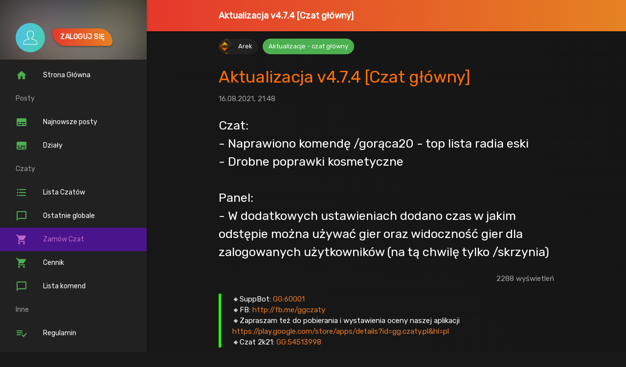

--- FILE ---
content_type: text/html; charset=UTF-8
request_url: https://gg-czaty.pl/post/996345
body_size: 5725
content:
<!DOCTYPE html>
<html lang="pl">
<head>
  <meta http-equiv="Content-Type" content="text/html; charset=UTF-8"/>
  <meta name="viewport" content="width=device-width, initial-scale=1, maximum-scale=1.0"/>
  <title>GG-Czaty.pl - Aktualizacja v4.7.4 [Czat główny] </title>
  <meta name="Description" content="Czat:
- Naprawiono komendę /gorąca20 - top lista radia eski 
- Drobne poprawki kosmetyczne 

Panel: 
- W dodatkowych ustawieniach dodano czas w" />
  <meta name="keywords" content="gg, gg-czaty.pl, czat, czat gg, gg czat, gg-czat, gg czaty, gg-czaty, regulamin, zamów czat, lista czatow, 2015, 2016, czat 2016, aktualizacje, co posiadają nasze czaty, najlepsze czaty, sieć czatow, siec czatow, siec, posty, logowanie, kontakt, faq, czat 2015, nowe znajomości, anonimowość, gg.pl, gadu gadu, czat pl, czaty pl, ggc, numery, numer, czat 2018, czat 2024, czat kanalowy, Czat:
- Naprawiono komendę /gorąca20 - top lista radia eski 
- Drobne poprawki kosmetyczne 

Panel: 
- W dodatkowych ustawieniach dodano czas w, Aktualizacja v4.7.4 [Czat główny] " />
  <meta property="og:url" content="https://gg-czaty.pl/post/996345" />
  <meta property="og:title" content="Aktualizacja v4.7.4 [Czat główny] " />
  <meta property="og:type" content="website" />
  <meta property="og:image" content="https://gg-czaty.pl/ggc.png" />
  <meta name="theme-color" content="#1E1E1E">
  <link rel="icon" href="/favicon.ico">
  <!-- Google tag (gtag.js) -->
  <script async src="https://www.googletagmanager.com/gtag/js?id=G-KBMNNC3C8W"></script>
  <script>
    window.dataLayer = window.dataLayer || [];
    function gtag(){dataLayer.push(arguments);}
    gtag('js', new Date());
    gtag('config', 'G-KBMNNC3C8W');
  </script>



  <!-- CSS  -->
  <link rel="stylesheet" href="https://cdnjs.cloudflare.com/ajax/libs/materialize/1.0.0/css/materialize.min.css" integrity="sha512-UJfAaOlIRtdR+0P6C3KUoTDAxVTuy3lnSXLyLKlHYJlcSU8Juge/mjeaxDNMlw9LgeIotgz5FP8eUQPhX1q10A==" crossorigin="anonymous" referrerpolicy="no-referrer" />
  <link href="/css/style.css" type="text/css" rel="stylesheet" media="screen,projection"/>
  <link href="/css/colors.css" type="text/css" rel="stylesheet" media="screen,projection"/>
  <link href="https://fonts.googleapis.com/icon?family=Material+Icons"
      rel="stylesheet">
  <script src="https://cdnjs.cloudflare.com/ajax/libs/jquery/3.6.0/jquery.min.js" integrity="sha512-894YE6QWD5I59HgZOGReFYm4dnWc1Qt5NtvYSaNcOP+u1T9qYdvdihz0PPSiiqn/+/3e7Jo4EaG7TubfWGUrMQ==" crossorigin="anonymous" referrerpolicy="no-referrer"></script>
  <script src="https://cdnjs.cloudflare.com/ajax/libs/Chart.js/3.7.0/chart.min.js" integrity="sha512-TW5s0IT/IppJtu76UbysrBH9Hy/5X41OTAbQuffZFU6lQ1rdcLHzpU5BzVvr/YFykoiMYZVWlr/PX1mDcfM9Qg==" crossorigin="anonymous" referrerpolicy="no-referrer"></script>
  <script src="https://cdn.jsdelivr.net/sweetalert2/6.6.0/sweetalert2.js"></script>
  <link rel="stylesheet" type="text/css" href="https://cdn.jsdelivr.net/sweetalert2/6.6.0/sweetalert2.css">
  <script src="/src/functions.js"></script>
  <link href="/css/prism.css" rel="stylesheet" />
  <script src="https://cdnjs.cloudflare.com/ajax/libs/materialize/1.0.0/js/materialize.min.js" integrity="sha512-NiWqa2rceHnN3Z5j6mSAvbwwg3tiwVNxiAQaaSMSXnRRDh5C2mk/+sKQRw8qjV1vN4nf8iK2a0b048PnHbyx+Q==" crossorigin="anonymous" referrerpolicy="no-referrer"></script>
  <script async src="//pagead2.googlesyndication.com/pagead/js/adsbygoogle.js"></script>
  <script src="/js/google.js"></script>
    
</head>
<body>
  <script src="/js/prism.js"></script>
<header>

  <nav role="navigation">

    <div class="nav-wrapper container">
    	<div>
    		<a href="#" data-target="slide-out" class="sidenav-trigger"><i class="material-icons white-text">menu</i></a>
		  </div>
      <div class="col s12 truncate">
    		<a href="#!" class="breadcrumb truncate">Aktualizacja v4.7.4 [Czat główny] </a>		  </div>

      <ul id="slide-out" class="sidenav sidenav-fixed white-text grey darken-4">

      <!--- INFORMACJE O USERZE -->
		
        <div class="user-view"> 
	<div class="background">
		<img alt="Gg czaty" src="/img/home.png" style="max-width: 100%; min-height: 100%; filter: blur(50px);"> 
	</div> 
	
	<div class="valign-wrapper col s12">
		<p><img class="circle left" alt="avatar gg" src="/img/avatar.png" style="width: 60px; height: 60px;"></p>
		<a class="btn btn-round gradient-orange waves-effect" href="/zaloguj">Zaloguj się</a>
	</div>

<div class="ggcAdsMenu">
</div>
</div>

<!-- REKLAMA W MENU 
	
<link rel="stylesheet" type="text/css" href="/css/ads_chats2.css">
<script type="text/javascript" src="/js/ads_chats2.js"></script> 

<script type="text/javascript">
	$(function() {
		loadAdsChats2('.ggcAdsMenu');
	})
</script>

-->		
        <li><a href="/" title="Strona Główna"><i class="material-icons green-text">home</i> Strona Główna</a></li>
        		  

        <!-- MENU -->
        
        
        
        <li><a class="subheader grey-text">Posty</a></li>
        <li><a href="/najnowsze_posty" title="Posty"><i class="material-icons green-text">subtitles</i> Najnowsze posty</a></li>
        <li><a href="/dzialy" title="Posty"><i class="material-icons green-text">subtitles</i> Działy</a></li>

        <li><a class="subheader grey-text">Czaty</a></li>
        <li><a href="/czaty" title="Lista Czatów"><i class="material-icons green-text">format_list_bulleted</i> Lista Czatów</a></li>
        <li><a href="/globale"><i class="material-icons green-text">chat_bubble_outline</i> Ostatnie globale</a></li>
        <li><a href="/zamow" class="purple-text text-lighten-2 purple darken-4 waves-effect"><i class="material-icons purple-text text-lighten-2">shopping_cart</i> Zamów Czat</a></li>
        <li><a href="/cennik" title="Cennik"><i class="material-icons green-text">shopping_cart</i> Cennik</a></li>
        <li><a href="/komendy"><i class="material-icons green-text">chat_bubble_outline</i> Lista komend</a></li>

        <li><a class="subheader grey-text">Inne</a></li>
        <li><a href="/regulamin"><i class="material-icons green-text">playlist_add_check</i> Regulamin</a></li>
        <li><a href="/aktualizacje"><i class="material-icons green-text">update</i> Aktualizacje</a></li>
        <li><a href="/statystyki"><i class="material-icons green-text">show_chart</i> Statystyki Sieci</a></li>
        <li><a href="/odbanowanie"><i class="material-icons green-text">do_not_disturb_off</i> Odbanowanie globalne</a></li>
        <li><a href="https://fb.me/GGCZATY" target="_blank"><i class="material-icons blue-text">insert_link</i> Facebook</a></li>
       </div>

  </nav>

</header>

<main>



<script type="text/javascript">
  var userToken = '';
  var userID = '0';
</script>
<div class="row">
	
<link rel="stylesheet" type="text/css" href="/css/post.css">


<div class="container post-content">
	<p>
	<div class="chip grey darken-4">
    <img src="https://gg-czaty.pl/img/avatar/9f30b8410923051cfad03d8498daab4f.png" alt="Contact Person">
    	<a href="/users?u=arek" alt="Użytkownik Arek" target="_blank" class="white-text">Arek</a>
  	</div>
  	<div class="chip green">
    	<a href="/posty?dzial=10" alt="Dział" class="white-text">Aktualizacje - czat główny</a>
  	</div>
 	</p>
	<h4 class="amber-text text-darken-4">Aktualizacja v4.7.4 [Czat główny] </h4>
	<p class="grey-text">16.08.2021, 21:48</p>
	<p class="replace-text flow-text">Czat:<br />
- Naprawiono komendę /gorąca20 - top lista radia eski <br />
- Drobne poprawki kosmetyczne <br />
<br />
Panel: <br />
- W dodatkowych ustawieniach dodano czas w jakim odstępie można używać gier oraz widoczność gier dla zalogowanych użytkowników (na tą chwilę tylko /skrzynia) </p>
	<p class="right-align grey-text">2288 wyświetleń</p>
	<blockquote class="replace-text">🔸SuppBot: GG:60001<br />
🔸FB: http://fb.me/ggczaty<br />
🔸Zapraszam też do pobierania i wystawienia oceny naszej aplikacji <br />
https://play.google.com/store/apps/details?id=gg.czaty.pl&hl=pl<br />
🔸Czat 2k21: GG:54513998</blockquote>
	
	<h4>Komentarze (0)</h4>
	<p><a href="/zaloguj?n=/post/996345" style="z-index: 20;" class="btn-small gradient-red"><i class="material-icons left">add_comment</i>Zaloguj się aby dodawać komentarze.</a></p>	<div class="col s12">
		</div>
	<h4>W dziale:</h4>
	<div class="col s12">
		<div class="col s2 m1">
			<p><a href="/posty?dzial=10" class="btn-floating blue-grey lighten-1"><i class="material-icons">update</i></a></p>
		</div>
		<div class="col s10 m11">
			<h5 class="truncate">Aktualizacje - czat główny</h5>
			<p class="grey-text">Aktualizacje czatu głównego.</p>
			<div class="html"><p>Zobacz również:</p>

<p>
    <a target="_blank" href="/posty?dzial=10" class="btn-small waves-effect green truncate">Aktualizacje czatu głównego</a>
    <a target="_blank" href="/posty?dzial=11" class="btn-small waves-effect green truncate">Aktualizacje czatu kanałowego</a>
</p><div>
		</div>
	</div>

</div>


	<!-- Dodawanie komentarza -->
	<div id="comment" class="modal bottom-sheet blue-grey darken-3">
		<div class="modal-content blue-grey darken-4">
			<h6>Dodaj komentarz</h6>
			<form action="" id="send-comment" method="post" enctype="multipart/form-data">
			<textarea name="comment" class="materialize-textarea"></textarea>
			<div class="file-field input-field">
				<div class="btn blue-grey darken-3">
					<span>Wybierz pliki</span>
					<input name="img[]" type="file"  accept="image/*" multiple>
				</div>
				<div class="file-path-wrapper">
					<input class="file-path validate" type="text" placeholder="Prześlij zdjęcia">
				</div>
			</div>
			</form>
		</div>
		<div class="modal-footer blue-grey darken-3">
			<a href="#!" class="modal-action waves-effect waves-green btn-flat white-text submit-comment">Dodaj komentarz</a>
			<a href="#!" class="modal-action modal-close waves-effect waves-red btn-flat white-text">Zamknij</a>
		</div>
	</div>

	<script type="text/javascript" src="/js/post.js"></script>
	<script type="text/javascript" src="/js/prism.js"></script>
	<!-- Koniec -->

	<script>
		$(async function(){
			$('.materialboxed').materialbox();
			$('.modal').modal();
			
			$('.post-comment').on('click', function(){
				$('#comment').modal('open');
			});
			
			$('li.comment-reply').on('click', function(){
				var reply = $(this);
				var name = reply.attr('name');
				var nick = reply.attr('nick');
				$('div#comment textarea').val('[reply='+name+']@'+nick+'[/reply]');
				$('#comment').modal('open');
			});
			
			$('.submit-comment').on('click', function(){
				$('#send-comment').submit();
			});
			
			$('li.comment-delete').on('click', function(){
				var id = this.id;
				swal({
					title: 'Usuwanie komentarza',
					text: "Czy napewno chcesz usunąć komentarz?",
					type: 'warning',
					showCancelButton: true,
					confirmButtonColor: '#3085d6',
					cancelButtonColor: '#d33',
					cancelButtonText: 'Nie usuwaj',
					confirmButtonText: 'Tak, usuń komentarz'
				}).then(function () {
				$.post('/ajax.php', { 'page' : 'delete_comment', 'id' : id })
				.done(function(data){
					var json = JSON.parse(data);
					if (json.status == 'OK'){
						swal('Usunięto!', 'Usunięto komentarz', 'success');
					} else {
						swal('Błąd!', json.status, 'error');
					}
				});
			});
		});

		replaceLinks('.replace-text');
	});
	</script>


</main>

  <!-- STOPKA -->
  <footer class="page-footer gradient-dark-grey">
    <div class="container">
      <div class="row">
        <div class="col l6 s12 m4">
          <h5 class="green-text">O nas </h5>
          <p class="grey-text text-lighten-4">Jesteśmy największą siecią czatów GG. Mamy już ponad 100 czatów będących pod sztandarem GGC. Nasza sieć jest na rynku od początku 2015 roku i ciągle prężnie się rozwija, ciągle dodajemy jakieś udoskonalenia tak więc zachęcamy do skorzystania z naszych usług</p>
          <p><a href="https://fb.me/GGCZATY" alt="STRONA FB GGC"><img src="/img/linkfb.png"  style="max-width: 150px;" /></a></p>


        </div>
        <div class="col l3 s12 m4">
          <h5 class="green-text">Boty</h5>
          <ul>
            <li><a class="white-text" href="gg:60001">SuppBot</a></li>
            <li><a class="white-text" href="gg:54341031">Mądry Bot</a></li>
            <li><a class="white-text" href="gg:50938292">Wikipedia Bot</a></li>
            <li><a class="white-text" href="#!">Rage Czat</a></li>
          </ul>
          <h5 class="green-text">Inne</h5>
          <ul>
            <li><a title="Czaty regionalne GG" class="white-text" target="_blank" href="https://gg-czaty.pl/regionalne">Czaty regionalne GG</a></li>
            <li><a title="Katalog GG" class="white-text" target="_blank" href="https://katalog.gg-czaty.pl">Katalog ludzi z GG</a></li>
            <li><a title="Mądry Bot" class="white-text" target="_blank" href="https://bot.gg-czaty.pl">Mądry bot v2</a></li>
          </ul>
        </div>
        <div class="col l3 s12 m4">
          <h5 class="green-text">Ostatnie posty</h5>
          <ul>
             <li><a href="/post/996399"  title="⭐MASTEROFF⭐"><small class="grey-text">30 listopad 1:50</small><br>⭐MASTEROFF⭐</a></li> <li><a href="/post/996397"  title="💢💬 Czat: 😈 Projekt ✖️ ¦ 👟GG:53582962💢"><small class="grey-text">21 listopad 3:22</small><br>💢💬 Czat: 😈 Projekt ✖️ ¦ 👟GG:53582962💢</a></li> <li><a href="/post/996393"  title="Wygraj prawdziwą gotówkę!"><small class="grey-text">16 listopad 18:15</small><br>Wygraj prawdziwą gotówkę!</a></li> <li><a href="/post/996392"  title="💎👑Magic Room👑💎 Zapraszamy Numer: gg:60218391💎👑Magic Room 👑💎"><small class="grey-text">26 październik 16:50</small><br>💎👑Magic Room👑💎 Zapraszamy Numer: gg:60218391💎👑Magic Room 👑💎</a></li>          </ul>
        </div>
        		<div class="col s12">
        			<p><small>Nasza strona internetowa używa plików cookies (tzw. ciasteczka) w celach statystycznych, reklamowych oraz funkcjonalnych. Dzięki nim możemy indywidualnie dostosować stronę do twoich potrzeb. Każdy może zaakceptować pliki cookies albo ma możliwość wyłączenia ich w przeglądarce, dzięki czemu nie będą zbierane żadne informacje. <a href="http://jakwylaczyccookie.pl">Dowiedz się więcej jak je wyłączyć</a></small></p>
        		</div>
</form>


      </div>
    </div>
    <div class="footer-copyright">
      <div class="container">
      <p>Stworzone przez GG-Czaty.pl &copy 2015 - 2025</p>
      <p>Kontakt: <a href="mailto:kontakt@gg-czaty.pl">kontakt@gg-czaty.pl</a></p>
      <p><img src="/img/footer.png" style="max-width: 300px;"/></p>
      </div>
    </div>
  </footer>


  <!-- <script src="js/last_global.js"></script> -->
  <script src="/js/init.js"></script>

  </script>
  </body>
</html>



--- FILE ---
content_type: text/html; charset=utf-8
request_url: https://www.google.com/recaptcha/api2/aframe
body_size: 266
content:
<!DOCTYPE HTML><html><head><meta http-equiv="content-type" content="text/html; charset=UTF-8"></head><body><script nonce="-dARyHwDoPIntFUEmgCsnw">/** Anti-fraud and anti-abuse applications only. See google.com/recaptcha */ try{var clients={'sodar':'https://pagead2.googlesyndication.com/pagead/sodar?'};window.addEventListener("message",function(a){try{if(a.source===window.parent){var b=JSON.parse(a.data);var c=clients[b['id']];if(c){var d=document.createElement('img');d.src=c+b['params']+'&rc='+(localStorage.getItem("rc::a")?sessionStorage.getItem("rc::b"):"");window.document.body.appendChild(d);sessionStorage.setItem("rc::e",parseInt(sessionStorage.getItem("rc::e")||0)+1);localStorage.setItem("rc::h",'1765845042915');}}}catch(b){}});window.parent.postMessage("_grecaptcha_ready", "*");}catch(b){}</script></body></html>

--- FILE ---
content_type: text/css
request_url: https://gg-czaty.pl/css/style.css
body_size: 8787
content:
@import url('https://fonts.googleapis.com/css?family=Ubuntu');
@import url('https://fonts.googleapis.com/css?family=McLaren&display=swap');
@import url('https://fonts.googleapis.com/css?family=Rubik&display=swap');
@import url('https://fonts.googleapis.com/css2?family=Indie+Flower&display=swap');

body {
	margin: 0;
	outline: 0;
	padding: 0px;
	background-color: #191919;
	background-image: linear-gradient(to right top, #191919, #151515 );
	color: #ffffff;
	font-family: 'Rubik', sans-serif;
}

input, textarea {
	color: #fff;
}

input:disabled {
	color: #595959 !important;
	border-bottom: 0.5px solid #595959 !important;
}

a {
	color: #e97926;
}

header, main, footer {
      padding-left: 300px;
    }

header nav {
	font-weight: 800;
	background-image: linear-gradient(to right, #e5382c , #e58222);;
}

.breadcrumb img {
	width: 40px;
	height: 40px;
	vertical-align: middle;
	border-radius: 60px;
}
/* Dla urzadzen mobilnych */
@media only screen and (max-width : 992px) {
	header, main, footer {
		padding-left: 0;
	}
	
	header nav {
		border-radius: 0px;
	}

	.big-card {
		display: none;
	}
}

.sidenav li a {
	color: #fff;
}

.i-small {
	font-size: 10px;
}

.logged {
	display: none;
}

.collection .collection-item {
  border-bottom: 1px solid #313131;
}

.divider {
	background-color: #353535;
}

/* Komentarze */
li.collection-item.comment-header {
	padding-top: 10px;
	border-radius: 10px 10px 0 0;
}

li.collection-item.comment-content {
	border: 2px #37474f solid;
	border-radius: 0 0 10px 10px;
}

.replace-text img {
	max-width: 100%;
	border-radius: 6px;
	margin: 6px;
}

.width-100 {
   width: 100%;
}

.table {
	overflow: scroll;
	width: 100%;
}

.margin-10 {
	margin: 10px;
}
.margin-top-10 {
	margin-top: 10px;
}

.panel_log_msg {
	padding: 10px;
	border-radius: 5px; 
	display:ÃƒÆ’Ã†â€™Ãƒâ€ Ã¢â‚¬â„¢ÃƒÆ’Ã¢â‚¬Â ÃƒÂ¢Ã¢â€šÂ¬Ã¢â€žÂ¢ÃƒÆ’Ã†â€™Ãƒâ€šÃ‚Â¢ÃƒÆ’Ã‚Â¢ÃƒÂ¢Ã¢â€šÂ¬Ã…Â¡Ãƒâ€šÃ‚Â¬ÃƒÆ’Ã¢â‚¬Â¦Ãƒâ€šÃ‚Â¡ÃƒÆ’Ã†â€™Ãƒâ€ Ã¢â‚¬â„¢ÃƒÆ’Ã‚Â¢ÃƒÂ¢Ã¢â‚¬Å¡Ã‚Â¬Ãƒâ€¦Ã‚Â¡ÃƒÆ’Ã†â€™ÃƒÂ¢Ã¢â€šÂ¬Ã…Â¡ÃƒÆ’Ã¢â‚¬Å¡Ãƒâ€šÃ‚Â inline;
	font-size: 10px;
	font-weight: 800;
}

input[type="range"] {
	border: 0;
}

blockquote {
	border-left-color: #28FF00
}

.ggc_contents {
	padding: 6px;
	margin: 6px;
}

	
.btn-round {
	border-radius: 15px 50px;
}

.ggc_list_post {
	border: 0;

}

.ggc_list_post li.collection-item {
	transition: 0.2s;
	cursor: pointer;
	background: none;
	border-bottom: 0.1px #282828 solid;
}

.ggc_list_post li:hover {
	background: #232323;
}

.hidden {
	display: none;
}


.psb {
	overflow-x: scroll;
    width: 100%;
}

::-webkit-scrollbar {
    width: 5px;
    height: 5px;
}

::-webkit-scrollbar-track {
    background: #2d2d2d; 
}
 
/* Handle */
::-webkit-scrollbar-thumb {
    background: #5d5d5d; 
    border-radius: 5px;
}

/* Handle on hover */
::-webkit-scrollbar-thumb:hover {
    background: #e8572b; 
}

input:not([type]):focus:not([readonly]),
input[type=text]:not(.browser-default):focus:not([readonly]),
input[type=password]:not(.browser-default):focus:not([readonly]),
input[type=email]:not(.browser-default):focus:not([readonly]),
input[type=url]:not(.browser-default):focus:not([readonly]),
input[type=time]:not(.browser-default):focus:not([readonly]),
input[type=date]:not(.browser-default):focus:not([readonly]),
input[type=datetime]:not(.browser-default):focus:not([readonly]),
input[type=datetime-local]:not(.browser-default):focus:not([readonly]),
input[type=tel]:not(.browser-default):focus:not([readonly]),
input[type=number]:not(.browser-default):focus:not([readonly]),
input[type=search]:not(.browser-default):focus:not([readonly]),
textarea.materialize-textarea:focus:not([readonly]) {
  border-bottom: 1px solid #FF4700;
  -webkit-box-shadow: 0 1px 0 0 #FF2800;
  box-shadow: 0 1px 0 0 #FF2800;
}

input:not([type]):focus:not([readonly]) + label,
input[type=text]:not(.browser-default):focus:not([readonly]) + label,
input[type=password]:not(.browser-default):focus:not([readonly]) + label,
input[type=email]:not(.browser-default):focus:not([readonly]) + label,
input[type=url]:not(.browser-default):focus:not([readonly]) + label,
input[type=time]:not(.browser-default):focus:not([readonly]) + label,
input[type=date]:not(.browser-default):focus:not([readonly]) + label,
input[type=datetime]:not(.browser-default):focus:not([readonly]) + label,
input[type=datetime-local]:not(.browser-default):focus:not([readonly]) + label,
input[type=tel]:not(.browser-default):focus:not([readonly]) + label,
input[type=number]:not(.browser-default):focus:not([readonly]) + label,
input[type=search]:not(.browser-default):focus:not([readonly]) + label,
textarea.materialize-textarea:focus:not([readonly]) + label {
  color: #FF6600;
}

[type="checkbox"].filled-in:not(:checked)+span:not(.lever):after {
    border: 2px solid #ffffff;
}

[type="checkbox"].filled-in:checked+span:not(.lever):after {
    border: 2px solid #e5502a;
    background-color: #e53b2c;
}

.ggc-style {
		border: 2px solid #F4F4F4;
		border-radius: 60px;
		padding: 8px;
		width: auto;
		background-color: #1A1A1A
	}

@keyframes example {
  0%   {box-shadow: 0px 0px 120px 10px rgba(0,0,0,0.27);}
  25%  {box-shadow: 0px 0px 120px 10px rgba(255, 0, 0, 0.27); }
  50%  {box-shadow: 0px 0px 120px 10px rgba(0, 255, 46, 0.44); }
  75%  {box-shadow: 0px 0px 120px 10px rgba(4, 78, 253, 0.36); }
  100% {box-shadow: 0px 0px 120px 10px rgba(253, 248, 10, 0.38); }
}

.animated-shadow {
	animation-name: example;
	animation-duration: 4s;
	animation-timing-function: linear;
	animation-delay: 2s;
  	animation-iteration-count: infinite;
  	animation-direction: alternate;
}

.dropdown-content a:not(.title):hover {
	background-color: #333;
}

.dropdown-content a.title {
	cursor:default;
	border-bottom: #2e2e2e 0.5px solid;
	background-color: #1e1e1e;
}

.dropdown-content a:hover {
	background-color:#1e1e1e;
}

ul.events {
	width: 100%;
}
.events li { 
  display: flex; 
}

.events i { 
  position: relative;
  color: #08ff643d; 
  left: -20px; 
  transform: translateY(30%);}

.events i.start { 
  color: #08ff64de; 
	}




.events .el {
  padding: 16px;
  position: relative;
  width: 100%;
  margin: 10px;
  background: #171717;
  margin-bottom: 15px;
  border-radius: 10px;
}

.events .el:not(.cmd):before {
  content:"";
  position: absolute;
  bottom: -30px;
  left:14px;
  border:16px solid #ffffff00;
  border-bottom-color:#171717;
  transform:rotate(180deg);
}

.events .el.cmd {
  background: #2b2b2b;
}


.events .el p {
	font-family: 'McLaren', cursive;
}


.events { margin: 1em; width: 50%; }
.events, 
.events *::before, 
.events *::after { box-sizing: border-box; font-family: arial; }

.last_globals_button {
	padding: 10px;
	z-index: 51;
	transform:rotate(-90deg);
	position: fixed;
	background-color: #ff6000;
	color: #fff;
	font-weight: 800;
	top: 120px;
	right: -50px;
	border-radius: 20px 10px 0px 0px;
	transition: 0.2s;
}

.last_globals_button:hover {
	background-color: #ff2500;
	padding: 14px;
}

.last_globals {
	padding: 0px;
	z-index: 50;
	position: fixed;
	top: 00px;
	right: 0px;
	height: 100%;
	width: 30%;
	overflow-y: scroll;
	background-color:#262626ed;
	display: none;
}
.last_globals .global {
	float: right;
	width: 100%;
}
.last_globals .global .avatar {
	width: 60px;
	height: 60px;
}
.last_globals .global .avatar img {
	cursor: pointer;
	border: 2px #151515 solid;
	transition: 0.2s;
}
.last_globals .global .avatar img:hover {
	cursor: pointer;
	border: 2px #00ad05 solid;
	transition: 0.2s;
}
.last_globals .global .message, .last_globals .global .avatar{
	float: right;
	margin: 10px;
}

.last_globals .global .message {
	background-color: #171717eb;
	padding: 10px;
	border-radius: 16px;
	cursor: pointer;
	max-width: 70%;
	word-break: break-all;
	transition: 0.2s;
	border: 0.4px #001501 solid;

}

.last_globals .global .message:hover {
	border: 0.4px #00ad05 solid;
}

.last_globals .global .message .nick {
	float: right;
	color: #00ff61a1;
	padding: 10px;
}

/* Dla urzadzen mobilnych */
@media only screen and (max-width : 992px) {

	.last_globals {
		width: 100%;
	}
}

.getvalue:not(.false) {
	cursor: pointer;
	transition: 0.4s;
}

.getvalue:not(.false):hover {
	color: #00ff61a1;
}

div.chip {
	max-width: 100%;
}

.sidenav ul.collapsible.collapsible-accordion a.collapsible-header {
	padding-left: 30px;
}

.sidenav ul.collapsible.collapsible-accordion ul.collapsible-body {
	padding-left: 20px;
}

input[type="checkbox"]:checked + span:not(.lever)::before{
	border:2px solid transparent;
	border-bottom:2px solid #4caf50;
	border-right:2px solid #31ff39;
	background:transparent;
}

li strong {
	color: #ffffff;
	font-weight: 600
}

li {
	color: #ddd
}

--- FILE ---
content_type: text/css
request_url: https://gg-czaty.pl/css/colors.css
body_size: 619
content:
.gradient-orange {
	background-image: linear-gradient(to right, #e5382c , #e58222);
}

.gradient-red {
	background-image: linear-gradient(to right, #E22100 , #E25036);
}

.gradient-grey {
	background-image: linear-gradient(to top left, #373737, #3A3A3A, #5C5C5C);
}

.gradient-blue {
	background-image: linear-gradient(to top left, #009CFF, #3FB6FF);
}

.gradient-dark-grey {
	background-image: linear-gradient(to bottom right, #1D1D1D, #171717);
}

.gradient-green {
	background-image: linear-gradient(to right, #21BD00 , #55C43B);
}

.gradient-1 {
	background-image: linear-gradient(to top, #2A2A2A, #2A2A2A, #e5382c);
}

.gradient-2 {
	background-image: linear-gradient(to bottom right, #2A2A2A, #2A2A2A, #e5382c);
}

--- FILE ---
content_type: text/css
request_url: https://gg-czaty.pl/css/post.css
body_size: 304
content:
.post-content img {
	max-width: 300px;
}

.post-content .html {
	width: 100%;
    max-width: 100%;
}

.post-content .html a {
    max-width: 100%;
}

.post-content .html .btn, .post-content .html .btn-small, .section-html .btn, .section-html .btn-small  {
     margin-bottom: 10px;
}


@media only screen and (max-width : 992px) {
   .post-content img {
	    max-width: 90%;
    }
}

--- FILE ---
content_type: application/javascript
request_url: https://gg-czaty.pl/src/functions.js
body_size: 3810
content:
function loading()
{
	var loading = '<div class="progress"><div class="indeterminate"></div></div>';
	return loading;
}

function MicroSMS()
{
	var html = '<div class="row">'
							+'<div class="col s12">'
							+'<div class="card-panel grey darken-3">'
							+'<div class="white-text">'
							+'Płatności zapewnia firma <a href="http://microsms.pl/">MicroSMS</a>.<br>'
							+'Korzystanie z serwisu jest jednoznaczne z akceptacją <a href="http://microsms.pl/partner/documents/">regulaminów</a>.<br>'
							+'Jeśli nie dostałeś kodu zwrotnego w ciągu 30 minut skorzystaj z <a href="http://microsms.pl/customer/complaint/">formularza reklamacyjnego</a>'
							+'<img style="max-width:100%;" src="http://microsms.pl/public/cms/img/banner.png" />'
							+'</div></div></div></div>';
	return html;
}


function replaceNumber(elements)
{
	elements.each(function(){
		var text = $(this).html();
		text = text.replace(/^([0-9]{1})([0-9]{3})$/g, '$1 $2 tys.');
		text = text.replace(/^([0-9]{2})([0-9]{3})$/g, '$1 $2 tys.');
		text = text.replace(/^([0-9]{3})([0-9]{3})$/g, '$1 $2 tys.');
		text = text.replace(/^([0-9]{1})([0-9]{3})([0-9]{3})$/g, '$1 $2 $3 mln.');
		text = text.replace(/^([0-9]{2})([0-9]{3})([0-9]{3})$/g, '$1 $2 $3 mln.');
		text = text.replace(/^([0-9]{3})([0-9]{3})([0-9]{3})$/g, '$1 $2 $3 mln.');
		$(this).html(text);
	});
}

String.prototype.nl2br = function()
{
    return this.replace(/\n/g, "<br />");
}

function getDate(time) {
		var result;
		if (time != 0) {
			date = new Date(time * 1000);
			var dateNow = new Date();
			dateYesterday = new Date(dateNow.getTime() - (3600 * 24 * 1000));
			var dayNow = dateNow.getDate()
			var monthNow = dateNow.getMonth();
			var yearNow = dateNow.getFullYear();

			var hours = date.getHours();
			hours = hours < 10 ? '0'+hours : hours;
			var minutes = date.getMinutes();
			minutes = minutes < 10 ? '0'+minutes : minutes;

			if (dayNow+monthNow+yearNow == date.getDate()+date.getMonth()+date.getFullYear()) {
				result = hours+':'+minutes;
			} else if (dateYesterday.getDate()+dateYesterday.getMonth()+dateYesterday.getFullYear() == date.getDate()+date.getMonth()+date.getFullYear()) {
				result = 'Wczoraj, '+hours+':'+minutes;
			} else {
				result = date.getDate()+'.'+date.getMonth()+'.'+date.getFullYear()+', '+hours+':'+minutes;
			}
		} else {
			result = '-';
		}
		
		return result;

	}

function getAvatars(elements, size=500) 
{
	elements = elements+':not(.success)';
	 $(elements).each(function(){
		var el = $(this);
	    var NumberGG = el.attr('alt');
	    el.addClass('success');
	    el.attr('src', 'https://avatars.gg.pl/'+NumberGG+'/s,'+size+'x'+size+'?default=https://gg-czaty.pl/img/avatar.png');
	});
}

function replaceLinks(elements)
{
	$(elements).each(function(){
	  	var text = $(this).html();
	  	text = text.replace(/http[s]{0,1}\:\/\/www\.gg\.pl\/dysk\/(([^\/]+)\/([^\s]+))/gm, '<div class="width: 90%;"><img alt="$3" src="https://p.gg.pl/thumb/p/d/$1" onerror="if (this.src != \'/img/error_img.png\') this.src = \'/img/error_img.png\';" /></div>');
	  	text = text.replace(/(http[s]{0,1}\:\/\/media[0-9]+\.giphy\.com\/media\/[\d\D]+\/giphy\.gif)/gm, '<div><img alt="GIF" src="$1" onerror="if (this.src != \'/img/error_img.png\') this.src = \'/img/error_img.png\';" /></div>');
	  	text = text.replace(/[\s]+(https{0,1}\:\/\/)*([a-zA-Z0-9-\.{0,1}]+\.(pl|com|eu|net|me|gg|io)+[\S]*)/g, ' <a target="_blank" href="http://$2">$1$2</a> ');
      	text = text.replace(/(GG\:[0-9]{5,8})/gm, '<a target="_blank" href="$1">$1</a>');
      	$(this).html(text);
   	});
}

function htmlspecialchars(str) {
 if (typeof(str) == "string") {
  str = str.replace(/&/g, "&amp;"); /* must do &amp; first */
  str = str.replace(/"/g, "&quot;");
  str = str.replace(/'/g, "&#039;");
  str = str.replace(/</g, "&lt;");
  str = str.replace(/>/g, "&gt;");
  str = str.replace(/\n/g, " <br />");
  }
 return str;
 }





--- FILE ---
content_type: application/javascript
request_url: https://gg-czaty.pl/js/init.js
body_size: 969
content:

  $(function(){
	$('.sidenav').sidenav({ "draggable": false });
    $('select').formSelect();
    $('.collapsible').collapsible();
    $('#microSMS').html(MicroSMS());
   
   /*
   $('.replace-text').each(function(){
	  var text = $(this).html();
	  text = text.replace(/[\s]+(https{0,1}\:\/\/)*([a-zA-Z0-9-\.{0,1}]+\.(pl|com|eu|net|me|gg|io)+[\S]*)/g, ' <a target="_blank" href="http://$2">$1$2</a> ');
	  text = text.replace(/\[img\]([\S]+)\[\/img\]/g, '<img class="materialboxed" src="$1" alt="$1" style="max-width: 300px;"/>');
      text = text.replace(/\[img\=([0-9]+)\](.*?)\[\/img\]/g, '<img class="materialboxed" style="max-width: 300px;" src="img/posty/img_$1.png" alt="$2"/>');
      text = text.replace(/(GG\:[0-9]{5,8})/g, '<a target="_blank" href="$1">$1</a>');
      $(this).html(text);
   });*/
      /*$('.materialboxed').materialbox();*/
      
	getAvatars('img.avatar-gg'); // pobieranie awatarow
	$('.parallax').parallax();
   $('.dropdown-trigger').dropdown({'constrainWidth' : false, 'coverTrigger' : false, 'alignment' : 'right'});
  });
  
  






--- FILE ---
content_type: application/javascript
request_url: https://gg-czaty.pl/js/google.js
body_size: 52
content:
(adsbygoogle = window.adsbygoogle || []).push({
        	  google_ad_client: "ca-pub-3476982330803142",
      	    enable_page_level_ads: true
 	    });

--- FILE ---
content_type: application/javascript
request_url: https://gg-czaty.pl/js/post.js
body_size: 142
content:
$(function(){
    var comment = window.location.hash.substring(1);
    if (comment) {
        $([document.documentElement, document.body]).animate({
                scrollTop: $("#com"+comment).offset().top-20
        }, 1000);
    }
})
